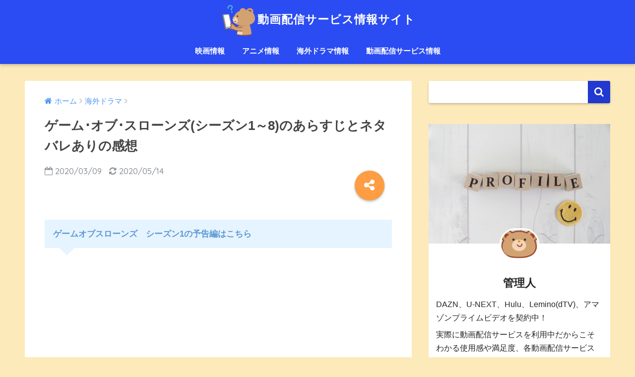

--- FILE ---
content_type: text/html; charset=UTF-8
request_url: https://thevideoservice.info/gameofthrones-spoiler/
body_size: 20233
content:
<!doctype html>
<!--[if lt IE 7]><html dir="ltr" lang="ja" prefix="og: https://ogp.me/ns#" class="no-js lt-ie9 lt-ie8 lt-ie7"><![endif]-->
<!--[if (IE 7)&!(IEMobile)]><html dir="ltr" lang="ja" prefix="og: https://ogp.me/ns#" class="no-js lt-ie9 lt-ie8"><![endif]-->
<!--[if (IE 8)&!(IEMobile)]><html dir="ltr" lang="ja" prefix="og: https://ogp.me/ns#" class="no-js lt-ie9"><![endif]-->
<!--[if gt IE 8]><!--> <html dir="ltr" lang="ja" prefix="og: https://ogp.me/ns#" class="no-js"><!--<![endif]-->
	<head>
		<meta charset="utf-8">
		<meta http-equiv="X-UA-Compatible" content="IE=edge">
		<meta name="HandheldFriendly" content="True">
		<meta name="MobileOptimized" content="320">
		<meta name="viewport" content="width=device-width, initial-scale=1"/>
		<meta name="msapplication-TileColor" content="#2138d1">
        <meta name="theme-color" content="#2138d1">
		<link rel="pingback" href="https://thevideoservice.info/xmlrpc.php">
		<title>ゲーム･オブ･スローンズ(シーズン1～8)のあらすじとネタバレありの感想 | 動画配信サービス情報サイト</title>

		<!-- All in One SEO 4.4.8 - aioseo.com -->
		<meta name="description" content="世界中で大ヒットを記録し、数々の賞を受賞したドラマ「ゲームオブスローンズ」のあらすじとネタバレありの感想を書いた記事です。" />
		<meta name="robots" content="max-image-preview:large" />
		<meta name="keywords" content="ゲームオブスローンズ,感想,あらすじ" />
		<link rel="canonical" href="https://thevideoservice.info/gameofthrones-spoiler/" />
		<meta name="generator" content="All in One SEO (AIOSEO) 4.4.8" />
		<meta property="og:locale" content="ja_JP" />
		<meta property="og:site_name" content="動画配信サービス情報サイト | 動画配信サービスを実際に利用中の管理人が様々な情報をお伝えするサイトです。" />
		<meta property="og:type" content="article" />
		<meta property="og:title" content="ゲーム･オブ･スローンズ(シーズン1～8)のあらすじとネタバレありの感想 | 動画配信サービス情報サイト" />
		<meta property="og:description" content="世界中で大ヒットを記録し、数々の賞を受賞したドラマ「ゲームオブスローンズ」のあらすじとネタバレありの感想を書いた記事です。" />
		<meta property="og:url" content="https://thevideoservice.info/gameofthrones-spoiler/" />
		<meta property="article:published_time" content="2020-03-08T17:51:28+00:00" />
		<meta property="article:modified_time" content="2020-05-14T10:37:11+00:00" />
		<meta name="twitter:card" content="summary" />
		<meta name="twitter:title" content="ゲーム･オブ･スローンズ(シーズン1～8)のあらすじとネタバレありの感想 | 動画配信サービス情報サイト" />
		<meta name="twitter:description" content="世界中で大ヒットを記録し、数々の賞を受賞したドラマ「ゲームオブスローンズ」のあらすじとネタバレありの感想を書いた記事です。" />
		<meta name="google" content="nositelinkssearchbox" />
		<script type="application/ld+json" class="aioseo-schema">
			{"@context":"https:\/\/schema.org","@graph":[{"@type":"Article","@id":"https:\/\/thevideoservice.info\/gameofthrones-spoiler\/#article","name":"\u30b2\u30fc\u30e0\uff65\u30aa\u30d6\uff65\u30b9\u30ed\u30fc\u30f3\u30ba(\u30b7\u30fc\u30ba\u30f31\uff5e8)\u306e\u3042\u3089\u3059\u3058\u3068\u30cd\u30bf\u30d0\u30ec\u3042\u308a\u306e\u611f\u60f3 | \u52d5\u753b\u914d\u4fe1\u30b5\u30fc\u30d3\u30b9\u60c5\u5831\u30b5\u30a4\u30c8","headline":"\u30b2\u30fc\u30e0\uff65\u30aa\u30d6\uff65\u30b9\u30ed\u30fc\u30f3\u30ba(\u30b7\u30fc\u30ba\u30f31\uff5e8)\u306e\u3042\u3089\u3059\u3058\u3068\u30cd\u30bf\u30d0\u30ec\u3042\u308a\u306e\u611f\u60f3","author":{"@id":"https:\/\/thevideoservice.info\/author\/tokyobrag\/#author"},"publisher":{"@id":"https:\/\/thevideoservice.info\/#organization"},"image":{"@type":"ImageObject","url":"https:\/\/thevideoservice.info\/wp-content\/uploads\/2020\/03\/b3dcbdea86efdced65f5f8b2bdc499b7-1.jpg","width":500,"height":291,"caption":"\u30b2\u30fc\u30e0\uff65\u30aa\u30d6\uff65\u30b9\u30ed\u30fc\u30f3\u30ba\u306e\u3042\u3089\u3059\u3058\u3068\u611f\u60f3\u306e\u30a2\u30a4\u30ad\u30e3\u30c3\u30c1\u753b\u50cf"},"datePublished":"2020-03-08T17:51:28+09:00","dateModified":"2020-05-14T10:37:11+09:00","inLanguage":"ja","mainEntityOfPage":{"@id":"https:\/\/thevideoservice.info\/gameofthrones-spoiler\/#webpage"},"isPartOf":{"@id":"https:\/\/thevideoservice.info\/gameofthrones-spoiler\/#webpage"},"articleSection":"\u6d77\u5916\u30c9\u30e9\u30de, \u30b2\u30fc\u30e0\uff65\u30aa\u30d6\uff65\u30b9\u30ed\u30fc\u30f3\u30ba"},{"@type":"BreadcrumbList","@id":"https:\/\/thevideoservice.info\/gameofthrones-spoiler\/#breadcrumblist","itemListElement":[{"@type":"ListItem","@id":"https:\/\/thevideoservice.info\/#listItem","position":1,"name":"\u5bb6","item":"https:\/\/thevideoservice.info\/","nextItem":"https:\/\/thevideoservice.info\/gameofthrones-spoiler\/#listItem"},{"@type":"ListItem","@id":"https:\/\/thevideoservice.info\/gameofthrones-spoiler\/#listItem","position":2,"name":"\u30b2\u30fc\u30e0\uff65\u30aa\u30d6\uff65\u30b9\u30ed\u30fc\u30f3\u30ba(\u30b7\u30fc\u30ba\u30f31\uff5e8)\u306e\u3042\u3089\u3059\u3058\u3068\u30cd\u30bf\u30d0\u30ec\u3042\u308a\u306e\u611f\u60f3","previousItem":"https:\/\/thevideoservice.info\/#listItem"}]},{"@type":"Organization","@id":"https:\/\/thevideoservice.info\/#organization","name":"\u52d5\u753b\u914d\u4fe1\u30b5\u30fc\u30d3\u30b9\u60c5\u5831\u30b5\u30a4\u30c8","url":"https:\/\/thevideoservice.info\/"},{"@type":"Person","@id":"https:\/\/thevideoservice.info\/author\/tokyobrag\/#author","url":"https:\/\/thevideoservice.info\/author\/tokyobrag\/","name":"K.T","image":{"@type":"ImageObject","@id":"https:\/\/thevideoservice.info\/gameofthrones-spoiler\/#authorImage","url":"https:\/\/secure.gravatar.com\/avatar\/9df5e441d15d6c1e68bdb917741b7173?s=96&d=mm&r=g","width":96,"height":96,"caption":"K.T"}},{"@type":"WebPage","@id":"https:\/\/thevideoservice.info\/gameofthrones-spoiler\/#webpage","url":"https:\/\/thevideoservice.info\/gameofthrones-spoiler\/","name":"\u30b2\u30fc\u30e0\uff65\u30aa\u30d6\uff65\u30b9\u30ed\u30fc\u30f3\u30ba(\u30b7\u30fc\u30ba\u30f31\uff5e8)\u306e\u3042\u3089\u3059\u3058\u3068\u30cd\u30bf\u30d0\u30ec\u3042\u308a\u306e\u611f\u60f3 | \u52d5\u753b\u914d\u4fe1\u30b5\u30fc\u30d3\u30b9\u60c5\u5831\u30b5\u30a4\u30c8","description":"\u4e16\u754c\u4e2d\u3067\u5927\u30d2\u30c3\u30c8\u3092\u8a18\u9332\u3057\u3001\u6570\u3005\u306e\u8cde\u3092\u53d7\u8cde\u3057\u305f\u30c9\u30e9\u30de\u300c\u30b2\u30fc\u30e0\u30aa\u30d6\u30b9\u30ed\u30fc\u30f3\u30ba\u300d\u306e\u3042\u3089\u3059\u3058\u3068\u30cd\u30bf\u30d0\u30ec\u3042\u308a\u306e\u611f\u60f3\u3092\u66f8\u3044\u305f\u8a18\u4e8b\u3067\u3059\u3002","inLanguage":"ja","isPartOf":{"@id":"https:\/\/thevideoservice.info\/#website"},"breadcrumb":{"@id":"https:\/\/thevideoservice.info\/gameofthrones-spoiler\/#breadcrumblist"},"author":{"@id":"https:\/\/thevideoservice.info\/author\/tokyobrag\/#author"},"creator":{"@id":"https:\/\/thevideoservice.info\/author\/tokyobrag\/#author"},"image":{"@type":"ImageObject","url":"https:\/\/thevideoservice.info\/wp-content\/uploads\/2020\/03\/b3dcbdea86efdced65f5f8b2bdc499b7-1.jpg","@id":"https:\/\/thevideoservice.info\/gameofthrones-spoiler\/#mainImage","width":500,"height":291,"caption":"\u30b2\u30fc\u30e0\uff65\u30aa\u30d6\uff65\u30b9\u30ed\u30fc\u30f3\u30ba\u306e\u3042\u3089\u3059\u3058\u3068\u611f\u60f3\u306e\u30a2\u30a4\u30ad\u30e3\u30c3\u30c1\u753b\u50cf"},"primaryImageOfPage":{"@id":"https:\/\/thevideoservice.info\/gameofthrones-spoiler\/#mainImage"},"datePublished":"2020-03-08T17:51:28+09:00","dateModified":"2020-05-14T10:37:11+09:00"},{"@type":"WebSite","@id":"https:\/\/thevideoservice.info\/#website","url":"https:\/\/thevideoservice.info\/","name":"\u52d5\u753b\u914d\u4fe1\u30b5\u30fc\u30d3\u30b9\u60c5\u5831\u30b5\u30a4\u30c8","description":"\u52d5\u753b\u914d\u4fe1\u30b5\u30fc\u30d3\u30b9\u3092\u5b9f\u969b\u306b\u5229\u7528\u4e2d\u306e\u7ba1\u7406\u4eba\u304c\u69d8\u3005\u306a\u60c5\u5831\u3092\u304a\u4f1d\u3048\u3059\u308b\u30b5\u30a4\u30c8\u3067\u3059\u3002","inLanguage":"ja","publisher":{"@id":"https:\/\/thevideoservice.info\/#organization"}}]}
		</script>
		<!-- All in One SEO -->

<link rel='dns-prefetch' href='//ajax.googleapis.com' />
<link rel='dns-prefetch' href='//fonts.googleapis.com' />
<link rel='dns-prefetch' href='//s.w.org' />
<link rel="alternate" type="application/rss+xml" title="動画配信サービス情報サイト &raquo; フィード" href="https://thevideoservice.info/feed/" />
<link rel="alternate" type="application/rss+xml" title="動画配信サービス情報サイト &raquo; コメントフィード" href="https://thevideoservice.info/comments/feed/" />
		<!-- This site uses the Google Analytics by MonsterInsights plugin v8.20.1 - Using Analytics tracking - https://www.monsterinsights.com/ -->
		<!-- Note: MonsterInsights is not currently configured on this site. The site owner needs to authenticate with Google Analytics in the MonsterInsights settings panel. -->
					<!-- No tracking code set -->
				<!-- / Google Analytics by MonsterInsights -->
		<script type="text/javascript">
window._wpemojiSettings = {"baseUrl":"https:\/\/s.w.org\/images\/core\/emoji\/13.1.0\/72x72\/","ext":".png","svgUrl":"https:\/\/s.w.org\/images\/core\/emoji\/13.1.0\/svg\/","svgExt":".svg","source":{"concatemoji":"https:\/\/thevideoservice.info\/wp-includes\/js\/wp-emoji-release.min.js"}};
/*! This file is auto-generated */
!function(e,a,t){var n,r,o,i=a.createElement("canvas"),p=i.getContext&&i.getContext("2d");function s(e,t){var a=String.fromCharCode;p.clearRect(0,0,i.width,i.height),p.fillText(a.apply(this,e),0,0);e=i.toDataURL();return p.clearRect(0,0,i.width,i.height),p.fillText(a.apply(this,t),0,0),e===i.toDataURL()}function c(e){var t=a.createElement("script");t.src=e,t.defer=t.type="text/javascript",a.getElementsByTagName("head")[0].appendChild(t)}for(o=Array("flag","emoji"),t.supports={everything:!0,everythingExceptFlag:!0},r=0;r<o.length;r++)t.supports[o[r]]=function(e){if(!p||!p.fillText)return!1;switch(p.textBaseline="top",p.font="600 32px Arial",e){case"flag":return s([127987,65039,8205,9895,65039],[127987,65039,8203,9895,65039])?!1:!s([55356,56826,55356,56819],[55356,56826,8203,55356,56819])&&!s([55356,57332,56128,56423,56128,56418,56128,56421,56128,56430,56128,56423,56128,56447],[55356,57332,8203,56128,56423,8203,56128,56418,8203,56128,56421,8203,56128,56430,8203,56128,56423,8203,56128,56447]);case"emoji":return!s([10084,65039,8205,55357,56613],[10084,65039,8203,55357,56613])}return!1}(o[r]),t.supports.everything=t.supports.everything&&t.supports[o[r]],"flag"!==o[r]&&(t.supports.everythingExceptFlag=t.supports.everythingExceptFlag&&t.supports[o[r]]);t.supports.everythingExceptFlag=t.supports.everythingExceptFlag&&!t.supports.flag,t.DOMReady=!1,t.readyCallback=function(){t.DOMReady=!0},t.supports.everything||(n=function(){t.readyCallback()},a.addEventListener?(a.addEventListener("DOMContentLoaded",n,!1),e.addEventListener("load",n,!1)):(e.attachEvent("onload",n),a.attachEvent("onreadystatechange",function(){"complete"===a.readyState&&t.readyCallback()})),(n=t.source||{}).concatemoji?c(n.concatemoji):n.wpemoji&&n.twemoji&&(c(n.twemoji),c(n.wpemoji)))}(window,document,window._wpemojiSettings);
</script>
<style type="text/css">
img.wp-smiley,
img.emoji {
	display: inline !important;
	border: none !important;
	box-shadow: none !important;
	height: 1em !important;
	width: 1em !important;
	margin: 0 0.07em !important;
	vertical-align: -0.1em !important;
	background: none !important;
	padding: 0 !important;
}
</style>
	<link rel='stylesheet' id='wp-block-library-css'  href='https://thevideoservice.info/wp-includes/css/dist/block-library/style.min.css' type='text/css' media='all' />
<style id='global-styles-inline-css' type='text/css'>
body{--wp--preset--color--black: #000000;--wp--preset--color--cyan-bluish-gray: #abb8c3;--wp--preset--color--white: #ffffff;--wp--preset--color--pale-pink: #f78da7;--wp--preset--color--vivid-red: #cf2e2e;--wp--preset--color--luminous-vivid-orange: #ff6900;--wp--preset--color--luminous-vivid-amber: #fcb900;--wp--preset--color--light-green-cyan: #7bdcb5;--wp--preset--color--vivid-green-cyan: #00d084;--wp--preset--color--pale-cyan-blue: #8ed1fc;--wp--preset--color--vivid-cyan-blue: #0693e3;--wp--preset--color--vivid-purple: #9b51e0;--wp--preset--gradient--vivid-cyan-blue-to-vivid-purple: linear-gradient(135deg,rgba(6,147,227,1) 0%,rgb(155,81,224) 100%);--wp--preset--gradient--light-green-cyan-to-vivid-green-cyan: linear-gradient(135deg,rgb(122,220,180) 0%,rgb(0,208,130) 100%);--wp--preset--gradient--luminous-vivid-amber-to-luminous-vivid-orange: linear-gradient(135deg,rgba(252,185,0,1) 0%,rgba(255,105,0,1) 100%);--wp--preset--gradient--luminous-vivid-orange-to-vivid-red: linear-gradient(135deg,rgba(255,105,0,1) 0%,rgb(207,46,46) 100%);--wp--preset--gradient--very-light-gray-to-cyan-bluish-gray: linear-gradient(135deg,rgb(238,238,238) 0%,rgb(169,184,195) 100%);--wp--preset--gradient--cool-to-warm-spectrum: linear-gradient(135deg,rgb(74,234,220) 0%,rgb(151,120,209) 20%,rgb(207,42,186) 40%,rgb(238,44,130) 60%,rgb(251,105,98) 80%,rgb(254,248,76) 100%);--wp--preset--gradient--blush-light-purple: linear-gradient(135deg,rgb(255,206,236) 0%,rgb(152,150,240) 100%);--wp--preset--gradient--blush-bordeaux: linear-gradient(135deg,rgb(254,205,165) 0%,rgb(254,45,45) 50%,rgb(107,0,62) 100%);--wp--preset--gradient--luminous-dusk: linear-gradient(135deg,rgb(255,203,112) 0%,rgb(199,81,192) 50%,rgb(65,88,208) 100%);--wp--preset--gradient--pale-ocean: linear-gradient(135deg,rgb(255,245,203) 0%,rgb(182,227,212) 50%,rgb(51,167,181) 100%);--wp--preset--gradient--electric-grass: linear-gradient(135deg,rgb(202,248,128) 0%,rgb(113,206,126) 100%);--wp--preset--gradient--midnight: linear-gradient(135deg,rgb(2,3,129) 0%,rgb(40,116,252) 100%);--wp--preset--duotone--dark-grayscale: url('#wp-duotone-dark-grayscale');--wp--preset--duotone--grayscale: url('#wp-duotone-grayscale');--wp--preset--duotone--purple-yellow: url('#wp-duotone-purple-yellow');--wp--preset--duotone--blue-red: url('#wp-duotone-blue-red');--wp--preset--duotone--midnight: url('#wp-duotone-midnight');--wp--preset--duotone--magenta-yellow: url('#wp-duotone-magenta-yellow');--wp--preset--duotone--purple-green: url('#wp-duotone-purple-green');--wp--preset--duotone--blue-orange: url('#wp-duotone-blue-orange');--wp--preset--font-size--small: 13px;--wp--preset--font-size--medium: 20px;--wp--preset--font-size--large: 36px;--wp--preset--font-size--x-large: 42px;}.has-black-color{color: var(--wp--preset--color--black) !important;}.has-cyan-bluish-gray-color{color: var(--wp--preset--color--cyan-bluish-gray) !important;}.has-white-color{color: var(--wp--preset--color--white) !important;}.has-pale-pink-color{color: var(--wp--preset--color--pale-pink) !important;}.has-vivid-red-color{color: var(--wp--preset--color--vivid-red) !important;}.has-luminous-vivid-orange-color{color: var(--wp--preset--color--luminous-vivid-orange) !important;}.has-luminous-vivid-amber-color{color: var(--wp--preset--color--luminous-vivid-amber) !important;}.has-light-green-cyan-color{color: var(--wp--preset--color--light-green-cyan) !important;}.has-vivid-green-cyan-color{color: var(--wp--preset--color--vivid-green-cyan) !important;}.has-pale-cyan-blue-color{color: var(--wp--preset--color--pale-cyan-blue) !important;}.has-vivid-cyan-blue-color{color: var(--wp--preset--color--vivid-cyan-blue) !important;}.has-vivid-purple-color{color: var(--wp--preset--color--vivid-purple) !important;}.has-black-background-color{background-color: var(--wp--preset--color--black) !important;}.has-cyan-bluish-gray-background-color{background-color: var(--wp--preset--color--cyan-bluish-gray) !important;}.has-white-background-color{background-color: var(--wp--preset--color--white) !important;}.has-pale-pink-background-color{background-color: var(--wp--preset--color--pale-pink) !important;}.has-vivid-red-background-color{background-color: var(--wp--preset--color--vivid-red) !important;}.has-luminous-vivid-orange-background-color{background-color: var(--wp--preset--color--luminous-vivid-orange) !important;}.has-luminous-vivid-amber-background-color{background-color: var(--wp--preset--color--luminous-vivid-amber) !important;}.has-light-green-cyan-background-color{background-color: var(--wp--preset--color--light-green-cyan) !important;}.has-vivid-green-cyan-background-color{background-color: var(--wp--preset--color--vivid-green-cyan) !important;}.has-pale-cyan-blue-background-color{background-color: var(--wp--preset--color--pale-cyan-blue) !important;}.has-vivid-cyan-blue-background-color{background-color: var(--wp--preset--color--vivid-cyan-blue) !important;}.has-vivid-purple-background-color{background-color: var(--wp--preset--color--vivid-purple) !important;}.has-black-border-color{border-color: var(--wp--preset--color--black) !important;}.has-cyan-bluish-gray-border-color{border-color: var(--wp--preset--color--cyan-bluish-gray) !important;}.has-white-border-color{border-color: var(--wp--preset--color--white) !important;}.has-pale-pink-border-color{border-color: var(--wp--preset--color--pale-pink) !important;}.has-vivid-red-border-color{border-color: var(--wp--preset--color--vivid-red) !important;}.has-luminous-vivid-orange-border-color{border-color: var(--wp--preset--color--luminous-vivid-orange) !important;}.has-luminous-vivid-amber-border-color{border-color: var(--wp--preset--color--luminous-vivid-amber) !important;}.has-light-green-cyan-border-color{border-color: var(--wp--preset--color--light-green-cyan) !important;}.has-vivid-green-cyan-border-color{border-color: var(--wp--preset--color--vivid-green-cyan) !important;}.has-pale-cyan-blue-border-color{border-color: var(--wp--preset--color--pale-cyan-blue) !important;}.has-vivid-cyan-blue-border-color{border-color: var(--wp--preset--color--vivid-cyan-blue) !important;}.has-vivid-purple-border-color{border-color: var(--wp--preset--color--vivid-purple) !important;}.has-vivid-cyan-blue-to-vivid-purple-gradient-background{background: var(--wp--preset--gradient--vivid-cyan-blue-to-vivid-purple) !important;}.has-light-green-cyan-to-vivid-green-cyan-gradient-background{background: var(--wp--preset--gradient--light-green-cyan-to-vivid-green-cyan) !important;}.has-luminous-vivid-amber-to-luminous-vivid-orange-gradient-background{background: var(--wp--preset--gradient--luminous-vivid-amber-to-luminous-vivid-orange) !important;}.has-luminous-vivid-orange-to-vivid-red-gradient-background{background: var(--wp--preset--gradient--luminous-vivid-orange-to-vivid-red) !important;}.has-very-light-gray-to-cyan-bluish-gray-gradient-background{background: var(--wp--preset--gradient--very-light-gray-to-cyan-bluish-gray) !important;}.has-cool-to-warm-spectrum-gradient-background{background: var(--wp--preset--gradient--cool-to-warm-spectrum) !important;}.has-blush-light-purple-gradient-background{background: var(--wp--preset--gradient--blush-light-purple) !important;}.has-blush-bordeaux-gradient-background{background: var(--wp--preset--gradient--blush-bordeaux) !important;}.has-luminous-dusk-gradient-background{background: var(--wp--preset--gradient--luminous-dusk) !important;}.has-pale-ocean-gradient-background{background: var(--wp--preset--gradient--pale-ocean) !important;}.has-electric-grass-gradient-background{background: var(--wp--preset--gradient--electric-grass) !important;}.has-midnight-gradient-background{background: var(--wp--preset--gradient--midnight) !important;}.has-small-font-size{font-size: var(--wp--preset--font-size--small) !important;}.has-medium-font-size{font-size: var(--wp--preset--font-size--medium) !important;}.has-large-font-size{font-size: var(--wp--preset--font-size--large) !important;}.has-x-large-font-size{font-size: var(--wp--preset--font-size--x-large) !important;}
</style>
<link rel='stylesheet' id='pz-talk-css'  href='https://thevideoservice.info/wp-content/plugins/pz-talk/css/style.css' type='text/css' media='all' />
<link rel='stylesheet' id='sng-stylesheet-css'  href='https://thevideoservice.info/wp-content/themes/sango-theme/style.css?ver133' type='text/css' media='all' />
<link rel='stylesheet' id='sng-option-css'  href='https://thevideoservice.info/wp-content/themes/sango-theme/entry-option.css?ver133' type='text/css' media='all' />
<link rel='stylesheet' id='sng-googlefonts-css'  href='//fonts.googleapis.com/css?family=Quicksand%3A500%2C700' type='text/css' media='all' />
<link rel='stylesheet' id='sng-fontawesome-css'  href='https://thevideoservice.info/wp-content/themes/sango-theme/library/fontawesome/css/font-awesome.min.css' type='text/css' media='all' />
<link rel='stylesheet' id='ripple-style-css'  href='https://thevideoservice.info/wp-content/themes/sango-theme/library/ripple/rippler.min.css' type='text/css' media='all' />
<script type='text/javascript' src='https://ajax.googleapis.com/ajax/libs/jquery/2.2.4/jquery.min.js' id='jquery-js'></script>
<script type='text/javascript' src='https://thevideoservice.info/wp-content/themes/sango-theme/library/js/modernizr.custom.min.js' id='sng-modernizr-js'></script>
<link rel="https://api.w.org/" href="https://thevideoservice.info/wp-json/" /><link rel="alternate" type="application/json" href="https://thevideoservice.info/wp-json/wp/v2/posts/3409" /><link rel="EditURI" type="application/rsd+xml" title="RSD" href="https://thevideoservice.info/xmlrpc.php?rsd" />
<link rel='shortlink' href='https://thevideoservice.info/?p=3409' />
<link rel="alternate" type="application/json+oembed" href="https://thevideoservice.info/wp-json/oembed/1.0/embed?url=https%3A%2F%2Fthevideoservice.info%2Fgameofthrones-spoiler%2F" />
<link rel="alternate" type="text/xml+oembed" href="https://thevideoservice.info/wp-json/oembed/1.0/embed?url=https%3A%2F%2Fthevideoservice.info%2Fgameofthrones-spoiler%2F&#038;format=xml" />
<meta name="description" content="世界中で大ヒットを記録し、数々の賞を受賞したドラマ「ゲームオブスローンズ」のあらすじとネタバレありの感想を書いた記事です。" /><meta property="og:title" content="ゲーム･オブ･スローンズ(シーズン1～8)のあらすじとネタバレありの感想" />
<meta property="og:description" content="世界中で大ヒットを記録し、数々の賞を受賞したドラマ「ゲームオブスローンズ」のあらすじとネタバレありの感想を書いた記事です。" />
<meta property="og:type" content="article" />
<meta property="og:url" content="https://thevideoservice.info/gameofthrones-spoiler/" />
<meta property="og:image" content="https://thevideoservice.info/wp-content/uploads/2020/03/b3dcbdea86efdced65f5f8b2bdc499b7-1.jpg" />
<meta property="og:site_name" content="動画配信サービス情報サイト" />
<meta name="twitter:card" content="summary_large_image" />
<style type="text/css" id="custom-background-css">
body.custom-background { background-color: #fceaba; }
</style>
	<link rel="icon" href="https://thevideoservice.info/wp-content/uploads/2019/06/cropped-c327df24efc1cca3e84a0a7d2e9f0013-32x32.jpg" sizes="32x32" />
<link rel="icon" href="https://thevideoservice.info/wp-content/uploads/2019/06/cropped-c327df24efc1cca3e84a0a7d2e9f0013-192x192.jpg" sizes="192x192" />
<link rel="apple-touch-icon" href="https://thevideoservice.info/wp-content/uploads/2019/06/cropped-c327df24efc1cca3e84a0a7d2e9f0013-180x180.jpg" />
<meta name="msapplication-TileImage" content="https://thevideoservice.info/wp-content/uploads/2019/06/cropped-c327df24efc1cca3e84a0a7d2e9f0013-270x270.jpg" />
		<style type="text/css" id="wp-custom-css">
			h3 {
  padding: 0.5em;/*文字周りの余白*/
  color: #494949;/*文字色*/
  background: #fffaf4;/*背景色*/
  border-left: solid 5px #ffaf58;/*左線（実線 太さ 色）*/
}
h4:before {
  content: '●';
  color: white;
  margin-right: 8px;
}
h4 {
  border-bottom: solid 3px skyblue;
  position: relative;
}

h4:after {
  position: absolute;
  content: " ";
  display: block;
  border-bottom: solid 3px #ffc778;
  bottom: -3px;
  width: 30%;
}
h2{
  position: relative;
  padding: 0.6em;
  background: -webkit-repeating-linear-gradient(-45deg, #fff5df, #fff5df 4px,#ffe4b1 3px, #ffe4b1 8px);
  background: repeating-linear-gradient(-45deg, #fff5df, #fff5df 4px,#ffe4b1 3px, #ffe4b1 8px);
  border-radius: 7px;
}
		</style>
		<style>
a {color: #4f96f6;}
.main-c {color: #2138d1;}
.main-bc {background-color: #2138d1;}
.main-bdr,#inner-content .main-bdr {border-color:  #2138d1;}
.pastel-bc , #inner-content .pastel-bc {background-color: #c8e4ff;}
.accent-c {color: #ff9d42;}
.accent-bc {background-color: #ff9d42;}
.header,#footer-menu,.drawer__title {background-color: #2b4cf2;}
#logo a {color: #ffffff;}
.desktop-nav li a , .mobile-nav li a, #footer-menu a ,.copyright, #drawer__open,.drawer__title {color: #ffffff;}
.drawer__title .close span, .drawer__title .close span:before {background: #ffffff;}
.desktop-nav li:after {background: #ffffff;}
.mobile-nav .current-menu-item {border-bottom-color: #ffffff;}
.widgettitle {color: #6bb6ff;background-color:#c8e4ff;}
.footer {background-color: #e0e4eb;}
.footer, .footer a, .footer .widget ul li a {color: #3c3c3c;}
.body_bc {background-color: fceaba;}
/*Main Color*/
#toc_container .toc_title, #footer_menu .raised, .pagination a, .pagination span, #reply-title:before , .entry-content blockquote:before ,.main-c-before li:before ,.main-c-b:before{color: #2138d1;}
/*Main Color Background*/
#searchsubmit, #toc_container .toc_title:before, .cat-name, .pre_tag > span, .pagination .current, #submit ,.withtag_list > span,.main-bc-before li:before {background-color: #2138d1;}
/*Main Color Border*/
#toc_container, h3 ,.li-mainbdr ul,.li-mainbdr ol {border-color: #2138d1;}
/*Accent Color*/
.search-title .fa-search ,.acc-bc-before li:before {background: #ff9d42;}
/*Accent Color border*/
.li-accentbdr ul, .li-accentbdr ol {border-color: #ff9d42;}
/*Pastel Color Background*/
.pagination a:hover ,.li-pastelbc ul, .li-pastelbc ol {background: #c8e4ff;}
/*FontSize*/
body {font-size: 107%;}
@media only screen and (min-width: 481px) {
body {font-size: 107%;}
}
@media only screen and (min-width: 1030px) {
body {font-size: 107%;}
}
/*Others*/
.totop {background: #dd0000;}
.header-info a {color: #FFF; background: linear-gradient(95deg,#eded71,#dd9933);}
.fixed-menu ul {background: #FFF;}
.fixed-menu a {color: #a2a7ab;}
.fixed-menu .current-menu-item a , .fixed-menu ul li a.active {color: #6bb6ff;}
</style>
	</head>
	<body class="post-template-default single single-post postid-3409 single-format-standard custom-background">
		<div id="container">
			<header class="header header--center">
								<div id="inner-header" class="wrap cf">
										<p id="logo" class="h1 dfont">
						<a href="https://thevideoservice.info"><img src="https://thevideoservice.info/wp-content/uploads/2021/07/f30a08b3fafa65ce1a3d8ebe4efd1c2a.png" alt="動画配信サービス情報サイト">動画配信サービス情報サイト</a>
					</p>
					<nav class="desktop-nav clearfix"><ul id="menu-%e3%83%a1%e3%83%8b%e3%83%a5%e3%83%bc" class="menu"><li id="menu-item-1088" class="menu-item menu-item-type-post_type menu-item-object-page menu-item-1088"><a href="https://thevideoservice.info/movieinformation/">映画情報</a></li>
<li id="menu-item-1089" class="menu-item menu-item-type-post_type menu-item-object-page menu-item-1089"><a href="https://thevideoservice.info/animeinformation/">アニメ情報</a></li>
<li id="menu-item-1090" class="menu-item menu-item-type-post_type menu-item-object-page menu-item-1090"><a href="https://thevideoservice.info/overseasdramainformation/">海外ドラマ情報</a></li>
<li id="menu-item-1091" class="menu-item menu-item-type-post_type menu-item-object-page menu-item-1091"><a href="https://thevideoservice.info/dougahaisinservice/">動画配信サービス情報</a></li>
</ul></nav>				</div>
							</header>
				<div id="content">
		<div id="inner-content" class="wrap cf">
			<main id="main" class="m-all t-2of3 d-5of7 cf">
							       <article id="entry" class="cf post-3409 post type-post status-publish format-standard has-post-thumbnail category-157 tag-512">
			       	  <header class="article-header entry-header">
	<nav id="breadcrumb"><ul itemscope itemtype="http://schema.org/BreadcrumbList"><li itemprop="itemListElement" itemscope itemtype="http://schema.org/ListItem"><a href="https://thevideoservice.info" itemprop="item"><span itemprop="name">ホーム</span></a><meta itemprop="position" content="1" /></li><li itemprop="itemListElement" itemscope itemtype="http://schema.org/ListItem"><a href="https://thevideoservice.info/category/%e6%b5%b7%e5%a4%96%e3%83%89%e3%83%a9%e3%83%9e/" itemprop="item"><span itemprop="name">海外ドラマ</span></a><meta itemprop="position" content="2" /></li></ul></nav>    <h1 class="entry-title single-title">ゲーム･オブ･スローンズ(シーズン1～8)のあらすじとネタバレありの感想</h1>
	<p class="entry-meta vcard dfont">
			       	<time class="pubdate entry-time" datetime="2020-03-09">2020/03/09</time>
	       		       		<time class="updated entry-time" datetime="2020-05-14">2020/05/14</time>
       	    </p>
    			  <!--FABボタン-->
	  	  <input type="checkbox" id="fab">
		  <label class="fab-btn accent-bc" for="fab"><i class="fa fa-share-alt"></i></label>
		  <label class="fab__close-cover" for="fab"></label>
		  <!--FABの中身-->
		  <div id="fab__contents">
			 <div class="fab__contents-main dfont">
			    <label class="close" for="fab"><span></span></label>
			    <p class="fab__contents_title">SHARE</p>
			  				  		<div class="fab__contents_img" style="background-image: url(https://thevideoservice.info/wp-content/uploads/2020/03/b3dcbdea86efdced65f5f8b2bdc499b7-1.jpg);">
			  		</div>
			  				  	    <div class="sns-btn">
            <ul>
          <!-- twitter -->
          <li class="tw sns-btn__item">
              <a href="http://twitter.com/share?url=https%3A%2F%2Fthevideoservice.info%2Fgameofthrones-spoiler%2F&text=%E3%82%B2%E3%83%BC%E3%83%A0%EF%BD%A5%E3%82%AA%E3%83%96%EF%BD%A5%E3%82%B9%E3%83%AD%E3%83%BC%E3%83%B3%E3%82%BA%28%E3%82%B7%E3%83%BC%E3%82%BA%E3%83%B31%EF%BD%9E8%29%E3%81%AE%E3%81%82%E3%82%89%E3%81%99%E3%81%98%E3%81%A8%E3%83%8D%E3%82%BF%E3%83%90%E3%83%AC%E3%81%82%E3%82%8A%E3%81%AE%E6%84%9F%E6%83%B3%EF%BD%9C%E5%8B%95%E7%94%BB%E9%85%8D%E4%BF%A1%E3%82%B5%E3%83%BC%E3%83%93%E3%82%B9%E6%83%85%E5%A0%B1%E3%82%B5%E3%82%A4%E3%83%88" target="_blank" rel="nofollow">
                  <i class="fa fa-twitter"></i>
                  <span class="share_txt">ツイート</span>
              </a>
                        </li>
   
          <!-- facebook -->
          <li class="fb sns-btn__item">
              <a href="http://www.facebook.com/share.php?u=https%3A%2F%2Fthevideoservice.info%2Fgameofthrones-spoiler%2F&t=%E3%82%B2%E3%83%BC%E3%83%A0%EF%BD%A5%E3%82%AA%E3%83%96%EF%BD%A5%E3%82%B9%E3%83%AD%E3%83%BC%E3%83%B3%E3%82%BA%28%E3%82%B7%E3%83%BC%E3%82%BA%E3%83%B31%EF%BD%9E8%29%E3%81%AE%E3%81%82%E3%82%89%E3%81%99%E3%81%98%E3%81%A8%E3%83%8D%E3%82%BF%E3%83%90%E3%83%AC%E3%81%82%E3%82%8A%E3%81%AE%E6%84%9F%E6%83%B3%EF%BD%9C%E5%8B%95%E7%94%BB%E9%85%8D%E4%BF%A1%E3%82%B5%E3%83%BC%E3%83%93%E3%82%B9%E6%83%85%E5%A0%B1%E3%82%B5%E3%82%A4%E3%83%88" target="_blank" rel="nofollow">
                  <i class="fa fa-facebook"></i>
                  <span class="share_txt">シェア</span>
              </a>
                        </li>
   
          <!-- はてなブックマーク -->
          <li class="hatebu sns-btn__item">
            <a href="http://b.hatena.ne.jp/add?mode=confirm&url=https%3A%2F%2Fthevideoservice.info%2Fgameofthrones-spoiler%2F"  onclick="javascript:window.open(this.href, '', 'menubar=no,toolbar=no,resizable=yes,scrollbars=yes,height=400,width=510');return false;" target="_blank" rel="nofollow">
                  <i class="fa fa-hatebu"></i>
                  <span class="share_txt">はてブ</span>
              </a>
                        </li>

          <!-- Google+ 別デザインのときは非表示に-->
                        <li class="gplus sns-btn__item">
                  <a href="https://plus.google.com/share?url=https%3A%2F%2Fthevideoservice.info%2Fgameofthrones-spoiler%2F" target="_blank" rel="nofollow">
                      <i class="fa fa-google-plus" aria-hidden="true"></i>
                      <span class="share_txt">Google+</span>
                  </a>
                                </li>
          
          <!-- Pocket -->
          <li class="pkt sns-btn__item">
             <a href="http://getpocket.com/edit?url=https%3A%2F%2Fthevideoservice.info%2Fgameofthrones-spoiler%2F&title=%E3%82%B2%E3%83%BC%E3%83%A0%EF%BD%A5%E3%82%AA%E3%83%96%EF%BD%A5%E3%82%B9%E3%83%AD%E3%83%BC%E3%83%B3%E3%82%BA%28%E3%82%B7%E3%83%BC%E3%82%BA%E3%83%B31%EF%BD%9E8%29%E3%81%AE%E3%81%82%E3%82%89%E3%81%99%E3%81%98%E3%81%A8%E3%83%8D%E3%82%BF%E3%83%90%E3%83%AC%E3%81%82%E3%82%8A%E3%81%AE%E6%84%9F%E6%83%B3%EF%BD%9C%E5%8B%95%E7%94%BB%E9%85%8D%E4%BF%A1%E3%82%B5%E3%83%BC%E3%83%93%E3%82%B9%E6%83%85%E5%A0%B1%E3%82%B5%E3%82%A4%E3%83%88" target="_blank" rel="nofollow">
                  <i class="fa fa-get-pocket"></i>
                  <span class="share_txt">Pocket</span>
              </a>
                        </li>

          <!-- LINE -->
          <li class="line sns-btn__item">
              <a href="http://line.me/R/msg/text/?https%3A%2F%2Fthevideoservice.info%2Fgameofthrones-spoiler%2F%0D%0A%E3%82%B2%E3%83%BC%E3%83%A0%EF%BD%A5%E3%82%AA%E3%83%96%EF%BD%A5%E3%82%B9%E3%83%AD%E3%83%BC%E3%83%B3%E3%82%BA%28%E3%82%B7%E3%83%BC%E3%82%BA%E3%83%B31%EF%BD%9E8%29%E3%81%AE%E3%81%82%E3%82%89%E3%81%99%E3%81%98%E3%81%A8%E3%83%8D%E3%82%BF%E3%83%90%E3%83%AC%E3%81%82%E3%82%8A%E3%81%AE%E6%84%9F%E6%83%B3%EF%BD%9C%E5%8B%95%E7%94%BB%E9%85%8D%E4%BF%A1%E3%82%B5%E3%83%BC%E3%83%93%E3%82%B9%E6%83%85%E5%A0%B1%E3%82%B5%E3%82%A4%E3%83%88" target="_blank" rel="nofollow">
                 <i class="fa fa-comment"></i>
                  <span class="share_txt dfont">LINE</span>
              </a>
          </li>
      </ul>
  </div>
  		  	</div>
		  </div>
		</header><section class="entry-content cf">
  			<div class="sng-box box24">ゲームオブスローンズ　シーズン1の予告編はこちら</div>
<div class="su-youtube su-u-responsive-media-yes"><iframe width="600" height="400" src="https://www.youtube.com/embed/j4fbEZI_NY0?" frameborder="0" allowfullscreen allow="autoplay; encrypted-media; picture-in-picture" title="ゲームオブスローンズシーズン1の予告編"></iframe></div>
<div class="su-spacer" style="height:30px"></div>
<div class="pz-talk"><figure class="pz-talk-face"><img src="http://thevideoservice.info/wp-content/uploads/2019/04/1d61a915d4cf86f3e437d09e11e446c9.png" alt=""><figcaption class="pz-talk-name"><B>管理人</B></figcaption></figure><div class="pz-talk-content"><div class="pz-talk-message">世界中で大ヒットを記録し数々の賞を受賞したドラマ<span class="big keiko_yellow">「ゲーム･オブ･スローンズ」</span>のあらすじと、ネタバレ有りの感想の記事です！<br />
ちなみに日本で動画配信サービスで視聴する場合は2020年4月の時点では<span class="big keiko_yellow">Hulu</span>(全シーズン見放題で配信中)か<span class="big keiko_yellow">アマゾンプライムビデオ</span>(シーズン1～7が見放題、シーズン8がレンタルで配信中)となります！</div></div></div>
<div class="su-spacer" style="height:30px"></div>
<div class="su-row"> <div class="su-column su-column-size-1-2"><div class="su-column-inner su-u-clearfix su-u-trim"><div class="center"><p>			<a href="https://h.accesstrade.net/sp/cc?rk=0100cvkr00i34d" class="btn raised green-bc strong" target="_blank"><span class="big">Hulu<br />
公式サイトはこちら</span></a></p></div></div></div> <div class="su-column su-column-size-1-2"><div class="su-column-inner su-u-clearfix su-u-trim"><div class="center"><p>			<a  class="btn raised accent-bc strong" target="_blank"><span class="big">プライムビデオ<br />
公式サイトはこちら</span></a></p></div></div></div></div>
<p style="text-align: center;"><span class="big"><strong>↓ゲーム･オブ･スローンズの配信情報はこちら↓</strong></span></p>
			<a class="linkto table" href="https://thevideoservice.info/gameofthrones/">
	            <figure class="tbcell"><img width="160" height="160" src="https://thevideoservice.info/wp-content/uploads/2019/08/58d97e8907e80222e848e66730279957-160x160.jpg" class="attachment-thumb-160 size-thumb-160 wp-post-image" alt="ゲームオブスローンズを視聴できる動画配信サービスを調査のアイキャッチ画像" loading="lazy" srcset="https://thevideoservice.info/wp-content/uploads/2019/08/58d97e8907e80222e848e66730279957-160x160.jpg 160w, https://thevideoservice.info/wp-content/uploads/2019/08/58d97e8907e80222e848e66730279957-150x150.jpg 150w, https://thevideoservice.info/wp-content/uploads/2019/08/58d97e8907e80222e848e66730279957-125x125.jpg 125w" sizes="(max-width: 160px) 100vw, 160px" /></figure>
	            <div class="tbcell">ゲーム･オブ･スローンズ(シーズン1～8)を視聴できる動画配信サービス(VOD)を調査！無料で視聴する方法とブルーレイの価格も記載！</div>
          	</a>
<h2>「ゲーム･オブ･スローンズ」のあらすじと感想</h2>
			<div class="sng-box box24">シーズン１を見る前に必ずあらすじをチェックしましょう！</div>
世界中でヒットしたドラマではありますが、全員が絶賛しているわけではなく、途中で挫折し見るのをやめてしまった方もたくさんいます。</p>
<p>実は私も挫折した一人でして、数年後にもう一度挑戦してドハマりした経緯があります。</p>
<p>なぜ挫折したかというと、<span class="keiko_blue">登場人物が多すぎて関係性がいまいちわからず、世界観(設定)もよくわからなかったためです</span>。</p>
<p>そこで2回目の挑戦時に登場人物の相関図や物語の歴史などをある程度を理解してから見てみると、その複雑さが逆に面白さを倍増させ世界観にどっぷりとハマってしまいました(笑)</p>
<p>ただこれらを全て理解するにはとても時間がかかりますし、早くドラマを見たいですよね(笑)</p>
<p>というわけでこれだけは知ってほしい最低限を数分で読めるようまとめましたので、ぜひ次の項目のあらすじを読んでからこの壮大なドラマに挑戦してほしいなと思います！</p>
<p><script async src="https://pagead2.googlesyndication.com/pagead/js/adsbygoogle.js"></script><br />
<!-- 動画 --><br />
<ins class="adsbygoogle" style="display: block;" data-full-width-responsive="true" data-ad-format="auto" data-ad-slot="6619312344" data-ad-client="ca-pub-8858419907863185"></ins><br />
<script>
     (adsbygoogle = window.adsbygoogle || []).push({});
</script></p>
<h3>「ゲーム･オブ･スローンズ」のあらすじ</h3>
			<div class="sng-box box17">
1年の間に春夏秋冬が訪れるのではなく、一つの季節が数十年続くウェスタロスと呼ばれる大陸と、海を隔てたエッソスと呼ばれる2つの大陸が舞台となります。<br />
<div class="su-spacer" style="height:10px"></div>
この世界の歴史から簡単に説明しますが、ウェスタロスには森の子らと呼ばれる種族が住んでいました。<br />
<div class="su-spacer" style="height:10px"></div>
しかしエッソスに住む最初の人々と呼ばれる人間たちがウェスタロスを侵略します。<br />
<div class="su-spacer" style="height:10px"></div>
そして長い戦いの末に和平が結ばれ、ウェスタロスの北の果てから襲ってくる<span class="keiko_yellow">ホワイトウォーカー</span>と呼ばれる者たちの脅威に備えるため、協力して<span class="keiko_yellow">巨大な壁</span>を建設します。<br />
<div class="su-spacer" style="height:10px"></div>
その数千年後、エッソスからやってきたアンダル人がウェスタロスを征服し七つの王国を築きます。<br />
<div class="su-spacer" style="height:10px"></div>
さらに千年以上の時が流れ、エッソスのターガリエン家がドラゴンを従え七つの王国を征服し、統一王国(七王国)を築きます。<br />
<div class="su-spacer" style="height:10px"></div>
物語の中で<span class="keiko_yellow">七王国</span>や<span class="keiko_yellow">鉄の玉座</span>といったワードが出てきますが、これはかつて七つの王国があったためであり、ターガリエン家が征服した際に七つの王国の剣を溶かして一つの玉座を作ったからとなります。<br />
<div class="su-spacer" style="height:10px"></div>
そして七王国の王としてターガリエン家が鉄の玉座に座り長い年月が経ったのち、ターガリエン家のエイリス王に対しバラシオン家のロバートが反乱を起こします。<br />
<div class="su-spacer" style="height:10px"></div>
この反乱の結果として、エイリス王を含めターガリエン家は壊滅(ヴィセーリスとデナーリスはエッソスへ逃げる事ができた)し、ロバートが新たな王として鉄の玉座に座ります。<br />
<div class="su-spacer" style="height:10px"></div>
それから十数年の時が流れ、ロバート王は友人である貴族のスターク家が住むウィンターフェルを訪れるところからシーズン1第1話のスタートとなります！<br />
</div>
<h3>「ゲーム･オブ･スローンズ」シーズン１のあらすじと感想(ネタバレあり)</h3>
			<div class="sng-box box24">覚えておくと物語をより楽しめるシーズン１の人物一覧</div>
【スターク家】<br />
・エダート→当主。親しい人物からはネッドと呼ばれる。責任感がとても強い。<br />
・キャトリン→エダートの妻。気が強い。<br />
・ロブ→長男。次期当主に相応しい人格を備えている。<br />
・サンサ→長女。クイーンに憧れる女の子らしい思春期の少女。<br />
・アリア→次女。編み物よりも剣に興味がある男の子っぽい女の子。<br />
・ブラン→次男。壁登りが得意な10歳の少年。<br />
・リコン→三男。6歳とまだ幼くセリフもほとんどない。<br />
・スノウ→エダートの落とし子。キャトリンに嫌われているがロブやアリア、ブランと仲が良い。</p>
<p>【バラシオン家】<br />
・ロバート→王。戦と酒と女が好き。<br />
・サーセイ→ロバートの妻。ジェイミーの双子の姉。<br />
・ジョフリー→太子。わがままで傲慢。</p>
<p>【ラニスター家】<br />
・タイウィン→当主。<br />
・ジェイミー→長男。サーセイの双子の弟で、前の王であるエイリスを後ろから刺し殺しキングスレイヤーと呼ばれる。<br />
・ティリオン→次男。小人症で小鬼(インプ)とも呼ばれる。知識が豊富。</p>
<p>【ターガリエン家】<br />
・ヴィセーリス→前の王であるエイリスの次男。ターガリエン家が再び王となるために行動している。<br />
・デナーリス→ヴィセーリスの妹。熱いお風呂に入れる特異な体質(どうでもいい情報ではなく意味があります笑)。</p>
<p>【グレイジョイ家】<br />
・シオン→父親のベイロンが反乱を起こすも失敗し、長男であるシオンがスターク家に人質として預けられる。人質ではあるが不自由なく育てられ、ロブと仲が良い。</p>
<p>【アリン家】<br />
・ジョン→王の手を務めるも死亡。<br />
・ライサ→ジョンの妻でキャトリンの妹。</p>
<p>【冥夜の守人(ナイツウォッチ)】<br />
・ベンジェン→エダートの弟。</p>
<p>【ドスラク族】<br />
・ドロゴ→略奪を繰り返すドスラク族の長。</p>
<p>【王の家来】<br />
・ベイリッシュ→財政管理を務める。過去にキャトリンをかけて決闘をし敗れる。</p>
<p>【ダイアウルフ】<br />
北部に住む狼。物語序盤で母親のウルフの死骸が見つかり、傍らにいた子供のウルフをスターク家の兄弟それぞれ名前を付け飼う事になります。<br />
・ロブ→グレイウィンド<br />
・サンサ→レディ<br />
・アリア→ナイメリア<br />
・ブラン→サマー<br />
・リコン→シャギードッグ<br />
・スノウ→ゴースト</p>
<h4>シーズン１　第１話　冬の訪れ</h4>
			<div class="sng-box box24">まずは人物と世界観を</div>
約60分の第1話のなかで↑上記の人物がほぼ全員出てきますので、予備知識なしで見るといきなり挫折する人もいると思います・・・。</p>
<p>物語を楽しむために第1話で覚えておくことの最低限の解説をすると、何千年も前にホワイトウォーカーと呼ばれる脅威から守るために巨大な壁が建設されています。</p>
<p>その壁を守る人間を<span class="keiko_yellow">冥夜の守人(ナイツウォッチ)</span>と呼び、壁の向こう側には野人と呼ばれる人間が住んでいて、ホワイトウォーカーは誰も見たことがない伝説の存在となっています。</p>
<p>そしてその壁のある北部を治める貴族が、ウィンターフェル城に住むスターク家です。</p>
<p>ウィンターフェルの南にはバラシオン家のロバートが住む王都キングズランディングがあり、海を挟んだ東側の大陸にはターガリエン家が住んでいます。</p>
<p>ターガリエン家のヴィセーリスは妹のデナーリスをドスラク族に差し出し、ドスラク族を利用してキングズランディングを攻め王になろうと企てています。</p>
<p>キングズランディングでは<span class="keiko_yellow">王の手</span>と呼ばれるロバート王に次ぐ権力者であるジョン･アリンが死亡したため、ロバートは次の王の手にエダート･スタークを指名するためウィンターフェルを訪れます。</p>
<p>エダートは王の手となる事を受け入れ、両家を結ぶためにバラシオン家の長男ジョフリーとスターク家の長女サンサの婚姻話も持ち上がります。</p>
<p>そしてエダートはキングズランディングに行く前にロバート王らと共に狩りに出かけます。</p>
<p>その狩りの最中にウィンターフェル城で事件が起こります。</p>
<p>スターク家の次男である10歳のブランは城の壁に登ることを遊びとしており、この日も壁に登ります。</p>
<p>しかし登った先でロバート王の妻であるサーセイと、サーセイの双子の弟であるジェイミーの性行為を目撃してしまいます。</p>
<p>口封じのためブランはジェイミーに突き落とされて壁から落下し、第1話が終了となります。</p>
<p>簡単に書くつもりが少し長くなってしまいましたね・・・、でもここを覚えておけばゲーム･オブ･スローンズを挫折する事なく楽しめると思います(笑)</p>
<p>あ、ちなみにこのドラマは女性の裸体や斬首シーンなど過激な映像もあるR指定の作品ですので、苦手な方はご注意ください。</p>
<h4>シーズン１　第２話　王の道</h4>
			<div class="sng-box box24">ブラン生きてた！</div>
1話のラストでジェイミー･ラニスターに突き落とされたブランですが、生きていました！</p>
<p>ですが意識不明の状態で真相は語られず単独の事故とみなされ、母親のキャトリンが付きっ切りで看病をしています。</p>
<p>そんな中、エダート･スタークは王の手となるためサンサとアリアとともにキングズランディングへ向かいます。</p>
<p>代わりにロブがウィンターフェルを治め、スノウは冥夜の守人(ナイツウォッチ)となるためにベンジェンとともに壁に向かいます。ティリオン・ラニスターも壁の見学のため同行します。</p>
<p>冥夜の守人(ナイツウォッチ)について簡単に説明しますが、ホワイトウォーカーから国を守る名誉ある職であると考えられています。</p>
<p>ですが数千年ものあいだホワイトウォーカーの目撃情報がなく、冥夜の守人となると妻も子も持つ事が許されず脱走すると死刑となるため、現在は志願者が少なく犯罪者などが無理矢理冥夜の守人にさせられるケースが多くなっています。</p>
<p>スノウの本音としては母親は違えど一緒に育った仲の良い兄弟達とウィンターフェルで過ごしたい気持ちがあったと思いますが、キャトリンのスノウに対する憎悪はとても強く、冥夜の守人となる以外の選択肢はない状況でした。</p>
<p>そして手薄となったウィンターフェルで事件が発生します。</p>
<p>ブランが眠る部屋に刺客が現れ、キャトリンは当然刺客を撃退できずブランが殺されるかと思われた瞬間、ブランのダイアウルフであるサマーが刺客に襲い掛かり間一髪ブランは助かりました。</p>
<p>ブランが殺されかけた事に疑問をもったキャトリンはブランが落下した場所を捜索し、金髪の長い髪の毛を発見します。刺客が持っていた立派な武器も合わせ、ブランは事故ではなく口封じのために落とされたが生存したためラニスター家が刺客を送り込んだのでは？と推測し、これを伝えにエダートを追いかけます。</p>
<p>一方でキングズランディングに向かっているエダートやロバート一行にも事件が発生します。</p>
<p>婚姻話が出ているジョフリーとサンサが散歩に出かけたところ、剣の稽古中のアリアと少年に遭遇します。</p>
<p>ジョフリーは少年に対し未来の妃の妹に何をしていると怒り、アリアがやめてと懇願しているにもかかわらず真剣で少年の顔を傷つけます。これに激怒したアリアが棒でジョフリーを殴り、ジョフリーは反撃してアリアに真剣を向けます。するとアリアを守るためにダイアウルフのナイメリアがジョフリーの腕に噛みつき、ジョフリーは重傷を負います。</p>
<p>アリアは捕まったら殺されるためナイメリアを逃走させます。アリアは連行され、ロバート王の前で尋問にかけられます。</p>
<p>ジョフリーは自分が事の発端でアリアに剣を向けた事を語らず、棒で殴られダイアウルフを仕掛けられたと言います。ジョフリーと結婚しクイーンになりたいサンサも真実を語りません。</p>
<p>結果として子供の喧嘩としアリアは罰を受けませんでしたが、少年は殺され、ダイアウルフは危険とし何もしていないサンサのダイアウルフであるレディが処刑される事になりました。</p>
<p>いや～ホントにね、ジョフリー腹立つ(怒)</p>
<p>典型的な嫌なボンボンというか、清々しいくらい嫌いになれます(笑)</p>
<p>そして2話のラストで目を覚ましたブランは何を語るのか？物語を大きく左右するだけに第3話の最大の注目点といえるでしょう。</p>
<h4>シーズン１　第３話　冥夜の守人</h4>
			<div class="sng-box box24">記憶喪失・・・</div>
目覚めたブランは転落した時の記憶を失い、サーセイとジェイミーの件は覚えていませんでした・・・。</p>
<p>そして足に障害が残り一生歩けない体となってしまい、ブランは死にたいと語ります・・・。</p>
<p>一方で王やスターク家の一行はキングズランディングに到着。</p>
<p>そしてキャトリンもキングズランディングに到着し、ベイリッシュの助けで目立たない場所でエダートと再会、ブランを暗殺しようとした刺客はロバート王の妻であるラニスター家ではと伝えます。</p>
<p>その際に証拠の短剣を見たベイリッシュが持ち主を知っていて、それはラニスター家の次男ティリオンだと語ります。</p>
<p>エダートはさらなる証拠を掴み次第ロバートに報告するとし、キャトリンはウィンターフェルに戻る事に。</p>
<p>壁を見学中のティリオンはスノウを気に掛け、スノウもティリオンに少し信頼感が芽生えたようで、キングズランディングに戻る前に弟のブランへの伝言を頼みます。</p>
<p>短剣の持ち主であるティリオンがブランの暗殺を企てたのなら、ブランにまた何かするのではと不安ですね・・・。</p>
<p>一方エッソスではドスラク族に嫁がされたデナーリスの妊娠が発覚します。</p>
<p>王座を取り戻したくて焦るヴィセーリスと、ドスラク族の女王として自覚が芽生えてきたデナーリス。</p>
<p>ドスラク族は明らかにデナーリスを大切にし、ヴィセーリスを軽く見てますので、ヴィセーリスのイライラはさらに募りそうです。</p>
<h4>シーズン１　第４話　壊れたものたち</h4>
			<div class="sng-box box24">2020年4月中に更新予定です。</div>
<p style="text-align: center;"><span class="big"><strong>↓ゲーム･オブ･スローンズを見るならこちら↓</strong></span></p>
<div class="su-row"> <div class="su-column su-column-size-1-2"><div class="su-column-inner su-u-clearfix su-u-trim"><div class="center"><p>			<a href="https://h.accesstrade.net/sp/cc?rk=0100cvkr00i34d" class="btn raised green-bc strong" target="_blank"><span class="big">Hulu<br />
公式サイトはこちら</span></a></p></div></div></div> <div class="su-column su-column-size-1-2"><div class="su-column-inner su-u-clearfix su-u-trim"><div class="center"><p>			<a  class="btn raised accent-bc strong" target="_blank"><span class="big">プライムビデオ<br />
公式サイトはこちら</span></a></p></div></div></div></div>
<p><script async src="https://pagead2.googlesyndication.com/pagead/js/adsbygoogle.js"></script><br />
<!-- 動画 --><br />
<ins class="adsbygoogle" style="display: block;" data-full-width-responsive="true" data-ad-format="auto" data-ad-slot="6619312344" data-ad-client="ca-pub-8858419907863185"></ins><br />
<script>
     (adsbygoogle = window.adsbygoogle || []).push({});
</script></p>
</section><footer class="article-footer">
    <aside>
    	<div class="footer-contents">
        	    <div class="sns-btn normal-sns">
      <span class="sns-btn__title dfont">SHARE</span>      <ul>
          <!-- twitter -->
          <li class="tw sns-btn__item">
              <a href="http://twitter.com/share?url=https%3A%2F%2Fthevideoservice.info%2Fgameofthrones-spoiler%2F&text=%E3%82%B2%E3%83%BC%E3%83%A0%EF%BD%A5%E3%82%AA%E3%83%96%EF%BD%A5%E3%82%B9%E3%83%AD%E3%83%BC%E3%83%B3%E3%82%BA%28%E3%82%B7%E3%83%BC%E3%82%BA%E3%83%B31%EF%BD%9E8%29%E3%81%AE%E3%81%82%E3%82%89%E3%81%99%E3%81%98%E3%81%A8%E3%83%8D%E3%82%BF%E3%83%90%E3%83%AC%E3%81%82%E3%82%8A%E3%81%AE%E6%84%9F%E6%83%B3%EF%BD%9C%E5%8B%95%E7%94%BB%E9%85%8D%E4%BF%A1%E3%82%B5%E3%83%BC%E3%83%93%E3%82%B9%E6%83%85%E5%A0%B1%E3%82%B5%E3%82%A4%E3%83%88" target="_blank" rel="nofollow">
                  <i class="fa fa-twitter"></i>
                  <span class="share_txt">ツイート</span>
              </a>
                        </li>
   
          <!-- facebook -->
          <li class="fb sns-btn__item">
              <a href="http://www.facebook.com/share.php?u=https%3A%2F%2Fthevideoservice.info%2Fgameofthrones-spoiler%2F&t=%E3%82%B2%E3%83%BC%E3%83%A0%EF%BD%A5%E3%82%AA%E3%83%96%EF%BD%A5%E3%82%B9%E3%83%AD%E3%83%BC%E3%83%B3%E3%82%BA%28%E3%82%B7%E3%83%BC%E3%82%BA%E3%83%B31%EF%BD%9E8%29%E3%81%AE%E3%81%82%E3%82%89%E3%81%99%E3%81%98%E3%81%A8%E3%83%8D%E3%82%BF%E3%83%90%E3%83%AC%E3%81%82%E3%82%8A%E3%81%AE%E6%84%9F%E6%83%B3%EF%BD%9C%E5%8B%95%E7%94%BB%E9%85%8D%E4%BF%A1%E3%82%B5%E3%83%BC%E3%83%93%E3%82%B9%E6%83%85%E5%A0%B1%E3%82%B5%E3%82%A4%E3%83%88" target="_blank" rel="nofollow">
                  <i class="fa fa-facebook"></i>
                  <span class="share_txt">シェア</span>
              </a>
                        </li>
   
          <!-- はてなブックマーク -->
          <li class="hatebu sns-btn__item">
            <a href="http://b.hatena.ne.jp/add?mode=confirm&url=https%3A%2F%2Fthevideoservice.info%2Fgameofthrones-spoiler%2F"  onclick="javascript:window.open(this.href, '', 'menubar=no,toolbar=no,resizable=yes,scrollbars=yes,height=400,width=510');return false;" target="_blank" rel="nofollow">
                  <i class="fa fa-hatebu"></i>
                  <span class="share_txt">はてブ</span>
              </a>
                        </li>

          <!-- Google+ 別デザインのときは非表示に-->
                        <li class="gplus sns-btn__item">
                  <a href="https://plus.google.com/share?url=https%3A%2F%2Fthevideoservice.info%2Fgameofthrones-spoiler%2F" target="_blank" rel="nofollow">
                      <i class="fa fa-google-plus" aria-hidden="true"></i>
                      <span class="share_txt">Google+</span>
                  </a>
                                </li>
          
          <!-- Pocket -->
          <li class="pkt sns-btn__item">
             <a href="http://getpocket.com/edit?url=https%3A%2F%2Fthevideoservice.info%2Fgameofthrones-spoiler%2F&title=%E3%82%B2%E3%83%BC%E3%83%A0%EF%BD%A5%E3%82%AA%E3%83%96%EF%BD%A5%E3%82%B9%E3%83%AD%E3%83%BC%E3%83%B3%E3%82%BA%28%E3%82%B7%E3%83%BC%E3%82%BA%E3%83%B31%EF%BD%9E8%29%E3%81%AE%E3%81%82%E3%82%89%E3%81%99%E3%81%98%E3%81%A8%E3%83%8D%E3%82%BF%E3%83%90%E3%83%AC%E3%81%82%E3%82%8A%E3%81%AE%E6%84%9F%E6%83%B3%EF%BD%9C%E5%8B%95%E7%94%BB%E9%85%8D%E4%BF%A1%E3%82%B5%E3%83%BC%E3%83%93%E3%82%B9%E6%83%85%E5%A0%B1%E3%82%B5%E3%82%A4%E3%83%88" target="_blank" rel="nofollow">
                  <i class="fa fa-get-pocket"></i>
                  <span class="share_txt">Pocket</span>
              </a>
                        </li>

          <!-- LINE -->
          <li class="line sns-btn__item">
              <a href="http://line.me/R/msg/text/?https%3A%2F%2Fthevideoservice.info%2Fgameofthrones-spoiler%2F%0D%0A%E3%82%B2%E3%83%BC%E3%83%A0%EF%BD%A5%E3%82%AA%E3%83%96%EF%BD%A5%E3%82%B9%E3%83%AD%E3%83%BC%E3%83%B3%E3%82%BA%28%E3%82%B7%E3%83%BC%E3%82%BA%E3%83%B31%EF%BD%9E8%29%E3%81%AE%E3%81%82%E3%82%89%E3%81%99%E3%81%98%E3%81%A8%E3%83%8D%E3%82%BF%E3%83%90%E3%83%AC%E3%81%82%E3%82%8A%E3%81%AE%E6%84%9F%E6%83%B3%EF%BD%9C%E5%8B%95%E7%94%BB%E9%85%8D%E4%BF%A1%E3%82%B5%E3%83%BC%E3%83%93%E3%82%B9%E6%83%85%E5%A0%B1%E3%82%B5%E3%82%A4%E3%83%88" target="_blank" rel="nofollow">
                 <i class="fa fa-comment"></i>
                  <span class="share_txt dfont">LINE</span>
              </a>
          </li>
      </ul>
  </div>
          	        	<div class="footer-meta dfont">
               	               	
               	 	<p class="footer-meta_title">CATEGORY :</p>
               	 	<ul class="post-categories">
	<li><a href="https://thevideoservice.info/category/%e6%b5%b7%e5%a4%96%e3%83%89%e3%83%a9%e3%83%9e/" rel="category tag">海外ドラマ</a></li></ul>               	               		<div class="meta-tag">
               		<p class="footer-meta_title">TAGS :</p> 
               		<ul><li><a href="https://thevideoservice.info/tag/%e3%82%b2%e3%83%bc%e3%83%a0%ef%bd%a5%e3%82%aa%e3%83%96%ef%bd%a5%e3%82%b9%e3%83%ad%e3%83%bc%e3%83%b3%e3%82%ba/" rel="tag">ゲーム･オブ･スローンズ</a></li></ul>               		</div>
              	          	</div>
        	        	        	          <div class="related-posts type_a" ontouchstart =""><ul><li><a href="https://thevideoservice.info/supernaturalseries/">
              <figure class="rlmg">
                <img src="https://thevideoservice.info/wp-content/uploads/2019/08/e98bb1025b4f379d89c27a2d5470d2fc-520x300.jpg" alt="海外ドラマ「スーパーナチュラル」を視聴できる動画配信サービスは？無料で見る方法も紹介！">
              </figure>
              <div class="rep"><p>海外ドラマ「スーパーナチュラル」を視聴できる動画配信サービスは？無料で見る方法も紹介！</p></div>
            </a>
          </li><li><a href="https://thevideoservice.info/lockedupseason1/">
              <figure class="rlmg">
                <img src="https://thevideoservice.info/wp-content/uploads/2019/08/4bd3a24fa116180a40b7ae798a543b63-520x300.jpg" alt="Hulu独占海外ドラマ「ロック･アップ/スペイン女子刑務所」の概要と感想">
              </figure>
              <div class="rep"><p>Hulu独占海外ドラマ「ロック･アップ/スペイン女子刑務所」の概要と感想</p></div>
            </a>
          </li><li><a href="https://thevideoservice.info/projectbluebookseason1/">
              <figure class="rlmg">
                <img src="https://thevideoservice.info/wp-content/uploads/2019/07/988b5ac5c064acf816a1f05f4d9325a4-520x300.jpg" alt="U-NEXT独占海外ドラマ「プロジェクト･ブルーブック」の概要と感想">
              </figure>
              <div class="rep"><p>U-NEXT独占海外ドラマ「プロジェクト･ブルーブック」の概要と感想</p></div>
            </a>
          </li><li><a href="https://thevideoservice.info/gameofthrones/">
              <figure class="rlmg">
                <img src="https://thevideoservice.info/wp-content/uploads/2019/08/58d97e8907e80222e848e66730279957.jpg" alt="ゲーム･オブ･スローンズ(シーズン1～8)を視聴できる動画配信サービス(VOD)を調査！無料で視聴する方法とブルーレイの価格も記載！">
              </figure>
              <div class="rep"><p>ゲーム･オブ･スローンズ(シーズン1～8)を視聴できる動画配信サービス(VOD)を調査！無料で視聴する方法とブルーレイの価格も記載！</p></div>
            </a>
          </li><li><a href="https://thevideoservice.info/24twenty-fourseries/">
              <figure class="rlmg">
                <img src="https://thevideoservice.info/wp-content/uploads/2019/08/1abf3b00471335429f5cc4fbf6f06d30-520x300.jpg" alt="海外ドラマ「24-TWENTY FOUR-(シーズン1～8、リデンプション、リブ･アナザー･デイ、レガシー)」を視聴できる動画配信サービスは？無料で見る方法も紹介！">
              </figure>
              <div class="rep"><p>海外ドラマ「24-TWENTY FOUR-(シーズン1～8、リデンプション、リブ･アナザー･デイ、レガシー)」を視聴できる動画配信サービスは？無料で見る方法も紹介！</p></div>
            </a>
          </li><li><a href="https://thevideoservice.info/vampirediariesseries/">
              <figure class="rlmg">
                <img src="https://thevideoservice.info/wp-content/uploads/2019/08/fbbacfde89c4ee2415dd1608e3818774-520x300.jpg" alt="海外ドラマ「ヴァンパイア･ダイアリーズ」「オリジナルズ」「レガシーズ」を視聴できる動画配信サービスは？無料で見る方法も紹介！">
              </figure>
              <div class="rep"><p>海外ドラマ「ヴァンパイア･ダイアリーズ」「オリジナルズ」「レガシーズ」を視聴できる動画配信サービスは？無料で見る方法も紹介！</p></div>
            </a>
          </li></ul></div>        </div>
            </aside>
</footer>  	<div id="respond" class="comment-respond">
		<h3 id="reply-title" class="comment-reply-title">コメントを残す <small><a rel="nofollow" id="cancel-comment-reply-link" href="/gameofthrones-spoiler/#respond" style="display:none;">コメントをキャンセル</a></small></h3><form action="https://thevideoservice.info/wp-comments-post.php" method="post" id="commentform" class="comment-form" novalidate><p class="comment-notes"><span id="email-notes">メールアドレスが公開されることはありません。</span> <span class="required-field-message" aria-hidden="true"><span class="required" aria-hidden="true">*</span> が付いている欄は必須項目です</span></p><p class="comment-form-comment"><label for="comment">コメント <span class="required" aria-hidden="true">*</span></label> <textarea id="comment" name="comment" cols="45" rows="8" maxlength="65525" required></textarea></p><p class="comment-form-author"><label for="author">名前 <span class="required" aria-hidden="true">*</span></label> <input id="author" name="author" type="text" value="" size="30" maxlength="245" required /></p>
<p class="comment-form-email"><label for="email">メール <span class="required" aria-hidden="true">*</span></label> <input id="email" name="email" type="email" value="" size="30" maxlength="100" aria-describedby="email-notes" required /></p>
<p class="comment-form-url"><label for="url">サイト</label> <input id="url" name="url" type="url" value="" size="30" maxlength="200" /></p>
<p class="comment-form-cookies-consent"><input id="wp-comment-cookies-consent" name="wp-comment-cookies-consent" type="checkbox" value="yes" /> <label for="wp-comment-cookies-consent">次回のコメントで使用するためブラウザーに自分の名前、メールアドレス、サイトを保存する。</label></p>
<p class="form-submit"><input name="submit" type="submit" id="submit" class="submit" value="コメントを送信" /> <input type='hidden' name='comment_post_ID' value='3409' id='comment_post_ID' />
<input type='hidden' name='comment_parent' id='comment_parent' value='0' />
</p><p style="display: none;"><input type="hidden" id="akismet_comment_nonce" name="akismet_comment_nonce" value="b6565ca601" /></p><p style="display: none !important;"><label>&#916;<textarea name="ak_hp_textarea" cols="45" rows="8" maxlength="100"></textarea></label><input type="hidden" id="ak_js_1" name="ak_js" value="24"/><script>document.getElementById( "ak_js_1" ).setAttribute( "value", ( new Date() ).getTime() );</script></p></form>	</div><!-- #respond -->
	    <script type="application/ld+json">
      {
      "@context": "http://schema.org",
      "@type": "Article",
      "mainEntityOfPage":"https://thevideoservice.info/gameofthrones-spoiler/",
      "headline": "ゲーム･オブ･スローンズ(シーズン1～8)のあらすじとネタバレありの感想",

      "image": {
      "@type": "ImageObject",
      "url": "https://thevideoservice.info/wp-content/uploads/2020/03/b3dcbdea86efdced65f5f8b2bdc499b7-1.jpg",
      "width":500,
      "height":291      },

      "datePublished": "2020-03-09T02:51:28+0900",
      "dateModified": "2020-05-14T19:37:11+0900",
      "author": {
      "@type": "Person",
      "name": "K.T"
      },
      "publisher": {
      "@type": "Organization",
      "name": "",
      "logo": {
      "@type": "ImageObject",
      "url": ""
      }
      },
      "description": "↓ゲーム･オブ･スローンズの配信情報はこちら↓ 「ゲーム･オブ･スローンズ」のあらすじと感想 世界中でヒットしたドラマではありますが、全員が絶賛しているわけではなく、途中で挫折し見るのをやめてしまった方もたくさんいます。 ... "
      }
    </script>
   
			        </article>
			        <div class="prnx_box cf">
				<a href="https://thevideoservice.info/19-20premierleagueliverpoolvsbournemouth/" class="prnx pr">
			<p><i class="fa fa-angle-left"></i> 前の記事</p>
			<div class="prnx_tb">
									<figure><img width="160" height="160" src="https://thevideoservice.info/wp-content/uploads/2020/03/96ad5a52d98db5609d5f60d7cc428e0b-160x160.jpg" class="attachment-thumb-160 size-thumb-160 wp-post-image" alt="19-20プレミアリーグ第29節リヴァプールvsボーンマスのアイキャッチ画像" loading="lazy" srcset="https://thevideoservice.info/wp-content/uploads/2020/03/96ad5a52d98db5609d5f60d7cc428e0b-160x160.jpg 160w, https://thevideoservice.info/wp-content/uploads/2020/03/96ad5a52d98db5609d5f60d7cc428e0b-150x150.jpg 150w, https://thevideoservice.info/wp-content/uploads/2020/03/96ad5a52d98db5609d5f60d7cc428e0b-125x125.jpg 125w" sizes="(max-width: 160px) 100vw, 160px" /></figure>
					
				<span class="prev-next__text">【19-20プレミアリーグ第29節】リヴァプールvsボーンマス…</span>
			</div>
		</a>
		
		<a href="https://thevideoservice.info/waroftheworlds/" class="prnx nx">
			<p>次の記事 <i class="fa fa-angle-right"></i></p>
			<div class="prnx_tb">
				<span class="prev-next__text">スティーヴン･スピルバーグ監督作品の宇宙戦争(2005年)を視…</span>
									<figure><img width="160" height="160" src="https://thevideoservice.info/wp-content/uploads/2020/04/c8567fe2c3f4f19a2909a611225d9bf2-160x160.jpg" class="attachment-thumb-160 size-thumb-160 wp-post-image" alt="宇宙戦争のアイキャッチ画像" loading="lazy" srcset="https://thevideoservice.info/wp-content/uploads/2020/04/c8567fe2c3f4f19a2909a611225d9bf2-160x160.jpg 160w, https://thevideoservice.info/wp-content/uploads/2020/04/c8567fe2c3f4f19a2909a611225d9bf2-150x150.jpg 150w, https://thevideoservice.info/wp-content/uploads/2020/04/c8567fe2c3f4f19a2909a611225d9bf2-125x125.jpg 125w" sizes="(max-width: 160px) 100vw, 160px" /></figure>
							</div>
		</a>
	</div>			    
				
			</main>
				<div id="sidebar1" class="sidebar m-all t-1of3 d-2of7 last-col cf" role="complementary">
	<aside>
		<div class="insidesp">
			<div id="notfix">
				<div id="search-2" class="widget widget_search"><form role="search" method="get" id="searchform" class="searchform" action="https://thevideoservice.info/">
    <div>
        <input type="search" id="s" name="s" value="" />
        <button type="submit" id="searchsubmit" ><i class="fa fa-search"></i></button>
    </div>
</form></div><div id="custom_html-3" class="widget_text widget widget_custom_html"><div class="textwidget custom-html-widget"><div class="yourprofile">
	<p class="profile-background"><img src="https://thevideoservice.info/wp-content/uploads/2020/07/6b2eeabee96865bbf70cdc1192482744-1.jpg"></p>
	<p class="profile-img"><img src="https://thevideoservice.info/wp-content/uploads/2021/07/e8c86804be2a559ba56ad0ecbd26fdb1.png" width="80" height="80"></p>
	<p class="yourname dfont">管理人</p>
	</div>
<div class="profile-content">
	<p>DAZN、U-NEXT、Hulu、Lemino(dTV)、アマゾンプライムビデオを契約中！</p>
	<p>実際に動画配信サービスを利用中だからこそわかる使用感や満足度、各動画配信サービスの料金や配信中の動画などについてを綴っていきます！</p>
	<p>《好きな動画ジャンル》</p>
	<p>スポーツ(特にサッカー)、海外ドラマ、アニメ</p>
	<p>《好きな海外ドラマとアニメ》</p>
	<p>ゲームオブスローンズ、FRINGE、LOST、BONES-骨は語る-、ジョジョの奇妙な冒険、鬼滅の刃</p>
	</div></div></div><div id="nav_menu-3" class="widget widget_nav_menu"><div class="menu-%e3%83%a1%e3%83%8b%e3%83%a5%e3%83%bc-container"><ul id="menu-%e3%83%a1%e3%83%8b%e3%83%a5%e3%83%bc-1" class="menu"><li class="menu-item menu-item-type-post_type menu-item-object-page menu-item-1088"><a href="https://thevideoservice.info/movieinformation/">映画情報</a></li>
<li class="menu-item menu-item-type-post_type menu-item-object-page menu-item-1089"><a href="https://thevideoservice.info/animeinformation/">アニメ情報</a></li>
<li class="menu-item menu-item-type-post_type menu-item-object-page menu-item-1090"><a href="https://thevideoservice.info/overseasdramainformation/">海外ドラマ情報</a></li>
<li class="menu-item menu-item-type-post_type menu-item-object-page menu-item-1091"><a href="https://thevideoservice.info/dougahaisinservice/">動画配信サービス情報</a></li>
</ul></div></div>			</div>
					</div>
	</aside>
	</div>
		</div>
	</div>
			<footer class="footer">
								<div id="footer-menu">
					<div>
						<a class="footer-menu__btn dfont" href="https://thevideoservice.info/"><i class="fa fa-home fa-lg"></i> HOME</a>
					</div>
					<nav>
											</nav>
					<p class="copyright dfont">&copy; 2026 動画配信サービス情報サイト All rights reserved.</p>
				</div>
			</footer>
		</div>
				<a href="#" class="totop" rel="nofollow"><i class="fa fa-chevron-up"></i></a>		<link rel='stylesheet' id='su-shortcodes-css'  href='https://thevideoservice.info/wp-content/plugins/shortcodes-ultimate/includes/css/shortcodes.css' type='text/css' media='all' />
<script type='text/javascript' id='toc-front-js-extra'>
/* <![CDATA[ */
var tocplus = {"visibility_show":"\u8868\u793a","visibility_hide":"\u975e\u8868\u793a","width":"Auto"};
/* ]]> */
</script>
<script type='text/javascript' src='https://thevideoservice.info/wp-content/plugins/table-of-contents-plus/front.min.js' id='toc-front-js'></script>
<script type='text/javascript' src='https://thevideoservice.info/wp-includes/js/comment-reply.min.js' id='comment-reply-js'></script>
<script type='text/javascript' src='https://thevideoservice.info/wp-content/themes/sango-theme/library/ripple/jquery.rippler.js' id='ripple-js-js'></script>
<script defer type='text/javascript' src='https://thevideoservice.info/wp-content/plugins/akismet/_inc/akismet-frontend.js' id='akismet-frontend-js'></script>
<script>
$(document).ready(function() {
      $(window).scroll(function() {
        if ($(this).scrollTop() > 700) {
          $('.totop').fadeIn(300);
        } else {
          $('.totop').fadeOut(300);
        }
      });
      $('.totop').click(function(event) {
        event.preventDefault();
        $('html, body').animate({scrollTop: 0}, 300);
      })
    });
</script>	</body>
</html>

--- FILE ---
content_type: text/html; charset=utf-8
request_url: https://www.google.com/recaptcha/api2/aframe
body_size: 268
content:
<!DOCTYPE HTML><html><head><meta http-equiv="content-type" content="text/html; charset=UTF-8"></head><body><script nonce="q9RfLnvyFb--GYk16_xlOQ">/** Anti-fraud and anti-abuse applications only. See google.com/recaptcha */ try{var clients={'sodar':'https://pagead2.googlesyndication.com/pagead/sodar?'};window.addEventListener("message",function(a){try{if(a.source===window.parent){var b=JSON.parse(a.data);var c=clients[b['id']];if(c){var d=document.createElement('img');d.src=c+b['params']+'&rc='+(localStorage.getItem("rc::a")?sessionStorage.getItem("rc::b"):"");window.document.body.appendChild(d);sessionStorage.setItem("rc::e",parseInt(sessionStorage.getItem("rc::e")||0)+1);localStorage.setItem("rc::h",'1769809963911');}}}catch(b){}});window.parent.postMessage("_grecaptcha_ready", "*");}catch(b){}</script></body></html>